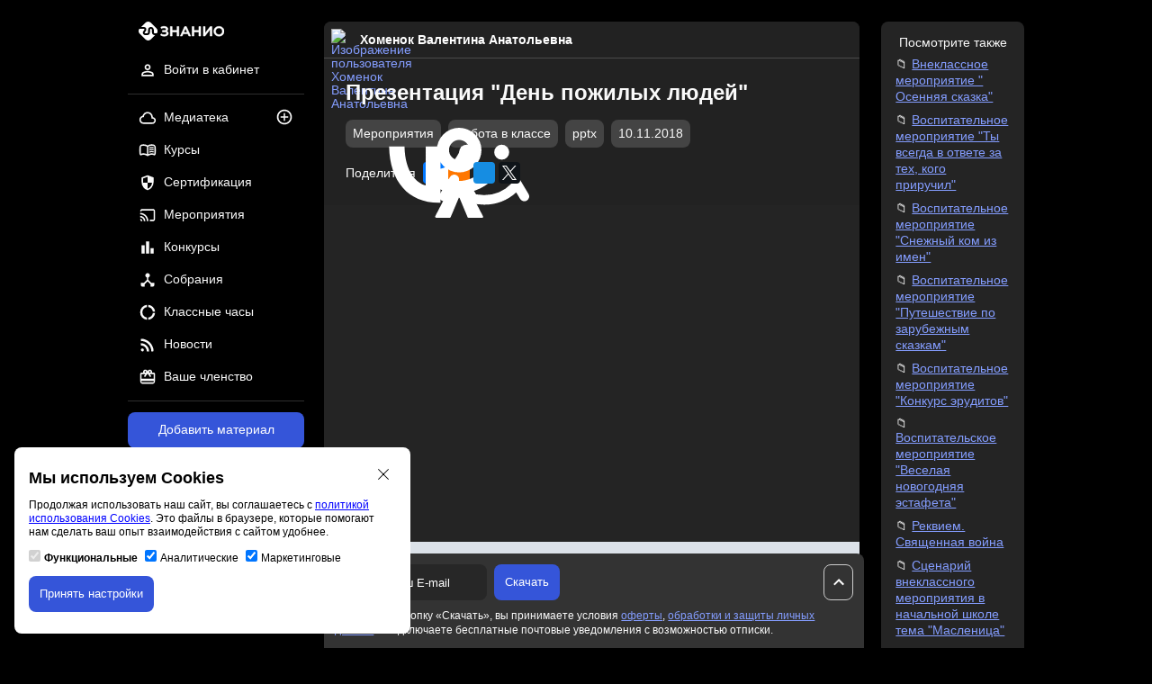

--- FILE ---
content_type: text/html; charset=UTF-8
request_url: https://znanio.ru/media/prezentatsiya_den_pozhilyh_lyudej-288965
body_size: 10529
content:
<!DOCTYPE html>
<html lang="ru">
<head>
    <title>Презентация &quot;День пожилых людей&quot;. Область знаний: воспитательная работа, классное руководство, доп. образование детей. Тип материала: мероприятия, работа в классе. Формат pptx. Опубликовано 10.11.2018 в 20:23:20. Автор Хоменок Валентина Анатольевна</title>
    <meta charset="utf-8">
    <meta name="viewport" content="width=device-width, initial-scale=1"/>
    <meta property="og:title" content="Презентация &quot;День пожилых людей&quot;. Область знаний: воспитательная работа, классное руководство, доп. образование детей. Тип материала: мероприятия, работа в классе. Формат pptx. Опубликовано 10.11.2018 в 20:23:20. Автор Хоменок Валентина Анатольевна">
    <meta property="og:description" content="Скачать материал в формате pptx: Презентация &quot;День пожилых людей&quot;. Тип материала: мероприятия, работа в классе. Область знаний: воспитательная работа, классное руководство, доп. образование детей. Опубликовано 10.11.2018 в 20:23:20. Автор Хоменок Валентина Анатольевна">
    <meta property="og:url" content="https://znanio.ru/media/prezentatsiya_den_pozhilyh_lyudej-288965">
    <meta property="og:locale" content="ru_RU">
    <meta property="og:site_name" content="Знанио">
    <meta property="og:image" content="https://fs.znanio.ru/d5030e/74/ac/b078ff6a7496afadafcda8ebbdb822e4c5.jpg">
        <meta name="keywords" content="презентация, день, пожилых, людей, воспитательная, работа, классное, руководство, доп, образование, детей, мероприятия, классе, pptx">
        <meta name="description" content="Скачать материал в формате pptx: Презентация &quot;День пожилых людей&quot;. Тип материала: мероприятия, работа в классе. Область знаний: воспитательная работа, классное руководство, доп. образование детей. Опубликовано 10.11.2018 в 20:23:20. Автор Хоменок Валентина Анатольевна">
    <meta name="author" content="Знанио">
    <link rel="icon" href="https://znanio.ru/build/assets/img/logo/favicon.png" sizes="16x16" type="image/png"/>
    <link rel="icon" href="https://znanio.ru/build/assets/img/logo/favicon-32.png" sizes="16x16 32x32" type="image/png"/>
    <link rel="icon" href="https://znanio.ru/build/assets/img/logo/favicon-120.png" sizes="120x120" type="image/png"/>
    <link rel="icon" href="https://znanio.ru/build/assets/img/logo/favicon-any.png" sizes="any" type="image/png"/>
    <link href="https://znanio.ru/build/assets/css/app.min.css?v=0.6.1" rel="stylesheet"/>
    <link href="https://znanio.ru/build/assets/css/external-package.min.css?v=0.6.1" rel="stylesheet"/>
    <script src="https://sentry.astonio.com/js-sdk-loader/7d7c1ba3fa6d6ab2e35a4ae96cea8651.min.js" crossorigin="anonymous"></script>
</head>
<body>
<div class="header-mobile__container">
    <a href="/" title="Образовательный порта «Знанио»">
        <img class="header-mobile__logo" src="https://znanio.ru/build/assets/img/logo/logo.svg" alt="Логотип «Знанио»"/>
    </a>

    <button class="header-mobile-menu__button mobile-menu-open__js">
        <img class="header-mobile-menu__icon" src="https://znanio.ru/build/assets/img/icon/menu.svg" alt="Иконка меню"/>
    </button>

    <div class="mobile-menu__container">
        <a href="/" title="Образовательный порта «Знанио»">
            <img class="mobile-menu__logo" src="https://znanio.ru/build/assets/img/logo/logo.svg" alt="Логотип «Знанио»"/>
        </a>
        <button class="mobile-menu-close__button mobile-menu-close__js">
            <img class="mobile-menu__logo" src="https://znanio.ru/build/assets/img/icon/close.svg" alt="Иконка закрыть меню"/>
        </button>
        <ul class="mobile-menu__list">
                            <li class="main-navigation__item">
                    <a class="main-navigation__link" href="/" title="Войти в личный кабинет">
                        <img class="main-navigation__icon" src="https://znanio.ru/build/assets/img/icon/profile.svg" alt="Иконка профиля"/>
                        <span class="main-navigation__text">Войти в кабинет</span>
                    </a>
                </li>
                        <li class="main-navigation__item">
                <a class="main-navigation__link" href="https://znanio.ru/media/list" title="Медиатека">
                    <img class="main-navigation__icon" src="https://znanio.ru/build/assets/img/icon/media.svg" alt="Иконка медиатека"/>
                    <span class="main-navigation__text">Медиатека</span>
                </a>
                <a class="main-navigation__additional-link" href="/media/add" title="Добавить материал">
                    <img class="main-navigation__additional-icon" src="https://znanio.ru/build/assets/img/icon/media-add.svg" alt="Иконка добавления материала"/>
                </a>
            </li>
            <li class="main-navigation__item">
                <a class="main-navigation__link" href="/kurs/list" title="Курсы">
                    <img class="main-navigation__icon" src="https://znanio.ru/build/assets/img/icon/course.svg" alt="Иконка курсы"/>
                    <span class="main-navigation__text">Курсы</span>
                </a>
                            </li>
            <li class="main-navigation__item">
                <a class="main-navigation__link" href="/sert/list" title="Сертификация">
                    <img class="main-navigation__icon" src="https://znanio.ru/build/assets/img/icon/certification.svg" alt="Иконка сертификация"/>
                    <span class="main-navigation__text">Сертификация</span>
                </a>
                            </li>
            <li class="main-navigation__item">
                <a class="main-navigation__link" href="/medianar/list" title="Мероприятия">
                    <img class="main-navigation__icon" src="https://znanio.ru/build/assets/img/icon/medianar.svg" alt="Иконка мероприятия"/>
                    <span class="main-navigation__text">Мероприятия</span>
                </a>
                            </li>
            <li class="main-navigation__item">
                <a class="main-navigation__link" href="/konkurs/list" title="Конкурсы">
                    <img class="main-navigation__icon" src="https://znanio.ru/build/assets/img/icon/contest.svg" alt="Иконка конкурсы"/>
                    <span class="main-navigation__text">Конкурсы</span>
                </a>
                            </li>
            <li class="main-navigation__item">
                <a class="main-navigation__link" href="/sobranie/list" title="Собрания">
                    <img class="main-navigation__icon" src="https://znanio.ru/build/assets/img/icon/sobranie.svg" alt="Иконка собрания"/>
                    <span class="main-navigation__text">Собрания</span>
                </a>
                            </li>
            <li class="main-navigation__item">
                <a class="main-navigation__link" href="/chas/list" title="Классные часы">
                    <img class="main-navigation__icon" src="https://znanio.ru/build/assets/img/icon/class-hour.svg" alt="Иконка классные часы"/>
                    <span class="main-navigation__text">Классные часы</span>
                </a>
                            </li>
            <li class="main-navigation__item">
                <a class="main-navigation__link" href="/news/list" title="Новости">
                    <img class="main-navigation__icon" src="https://znanio.ru/build/assets/img/icon/news.svg" alt="Иконка новости"/>
                    <span class="main-navigation__text">Новости</span>
                </a>
            </li>
            <li class="main-navigation__item">
                <a class="main-navigation__link" href="/finance/subscriptions" title="Ваше членство">
                    <img class="main-navigation__icon" src="https://znanio.ru/build/assets/img/icon/subscription.svg" alt="Иконка членства"/>
                    <span class="main-navigation__text">Ваше членство</span>
                </a>
            </li>
        </ul>
    </div>
</div>

<div class="page__wrapper">
    <div class="left-bar__container">
        <div class="navigation__sticky">
            <a href="/" title="Образовательный порта «Знанио»">
                <img class="header__logo" src="https://znanio.ru/build/assets/img/logo/logo.svg" alt="Логотип «Знанио»"/>
            </a>
            <nav class="user-navigation__container">
                <ul class="user-navigation__list">
                                            <li class="user-navigation__item">
                            <a class="user-navigation__link" href="/" title="Войти в личный кабинет">
                                <img class="user-navigation__icon" src="https://znanio.ru/build/assets/img/icon/profile.svg" alt="Иконка профиля"/>
                                <span class="user-navigation__text">Войти в кабинет</span>
                            </a>
                        </li>
                                    </ul>
            </nav>
            <div class="delimiter"></div>
            <nav class="main-navigation__container">
                <ul class="main-navigation__list">
                    <li class="main-navigation__item">
                        <a class="main-navigation__link" href="https://znanio.ru/media/list" title="Медиатека">
                            <img class="main-navigation__icon" src="https://znanio.ru/build/assets/img/icon/media.svg" alt="Иконка медиатека"/>
                            <span class="main-navigation__text">Медиатека</span>
                        </a>
                        <a class="main-navigation__additional-link" href="/media/add" title="Публикация на сайте">
                            <img class="main-navigation__additional-icon" src="https://znanio.ru/build/assets/img/icon/media-add.svg" alt="Иконка публикации на сайте"/>
                        </a>
                    </li>
                    <li class="main-navigation__item">
                        <a class="main-navigation__link" href="/kurs/list" title="Курсы">
                            <img class="main-navigation__icon" src="https://znanio.ru/build/assets/img/icon/course.svg" alt="Иконка курсы"/>
                            <span class="main-navigation__text">Курсы</span>
                        </a>
                                            </li>
                    <li class="main-navigation__item">
                        <a class="main-navigation__link" href="/sert/list" title="Сертификация">
                            <img class="main-navigation__icon" src="https://znanio.ru/build/assets/img/icon/certification.svg" alt="Иконка сертификация"/>
                            <span class="main-navigation__text">Сертификация</span>
                        </a>
                                            </li>
                    <li class="main-navigation__item">
                        <a class="main-navigation__link" href="/medianar/list" title="Мероприятия">
                            <img class="main-navigation__icon" src="https://znanio.ru/build/assets/img/icon/medianar.svg" alt="Иконка мероприятия"/>
                            <span class="main-navigation__text">Мероприятия</span>
                        </a>
                                            </li>
                    <li class="main-navigation__item">
                        <a class="main-navigation__link" href="/konkurs/list" title="Конкурсы">
                            <img class="main-navigation__icon" src="https://znanio.ru/build/assets/img/icon/contest.svg" alt="Иконка конкурсы"/>
                            <span class="main-navigation__text">Конкурсы</span>
                        </a>
                                            </li>
                    <li class="main-navigation__item">
                        <a class="main-navigation__link" href="/sobranie/list" title="Собрания">
                            <img class="main-navigation__icon" src="https://znanio.ru/build/assets/img/icon/sobranie.svg" alt="Иконка собрания"/>
                            <span class="main-navigation__text">Собрания</span>
                        </a>
                                            </li>
                    <li class="main-navigation__item">
                        <a class="main-navigation__link" href="/chas/list" title="Классные часы">
                            <img class="main-navigation__icon" src="https://znanio.ru/build/assets/img/icon/class-hour.svg" alt="Иконка классные часы"/>
                            <span class="main-navigation__text">Классные часы</span>
                        </a>
                                            </li>
                    <li class="main-navigation__item">
                        <a class="main-navigation__link" href="/news/list" title="Новости">
                            <img class="main-navigation__icon" src="https://znanio.ru/build/assets/img/icon/news.svg" alt="Иконка новости"/>
                            <span class="main-navigation__text">Новости</span>
                        </a>
                    </li>
                    <li class="main-navigation__item">
                        <a class="main-navigation__link" href="/finance/subscriptions" title="Ваше членство">
                            <img class="main-navigation__icon" src="https://znanio.ru/build/assets/img/icon/subscription.svg" alt="Иконка членства"/>
                            <span class="main-navigation__text">Ваше членство</span>
                        </a>
                    </li>
                </ul>
            </nav>
            <div class="delimiter"></div>
            <a class="button button--primary button--full-width" href="/media/add" title="Добавить материал на сайт">Добавить материал</a>
            <p class="material-contest-info__text">и получить 10 документов<br>и свидетельство автора</p>
        </div>
    </div>
    <div class="content__container">
            <div class="media-material-detail__container">
        <div class="media-material-detail__header">
            <div class="media-material-detail-user__info">
                <a class="media-material-detail-user__link" href="/person/z41412818"
                   title="Открыть профиль пользователя Хоменок Валентина Анатольевна">
                    <img class="media-material-detail-user__avatar"
                         src="https://fs.znanio.ru/users/avatars/34227_1490992735.JPG"
                         alt="Изображение пользователя Хоменок Валентина Анатольевна"/>
                    <span class="media-material-detail-user__fullname">Хоменок Валентина Анатольевна</span>
                </a>
            </div>
            <div class="media-material-detail__info">
                <h1 class="media-material-detail__title">Презентация &quot;День пожилых людей&quot;</h1>
                <div class="media-material-detail__additional">
                    <ul class="media-material-detail-parameter__list">
                                                                                    <li class="media-material-detail-parameter__item">
                                    <span class="media-material__type badge">Мероприятия</span>
                                </li>
                                                            <li class="media-material-detail-parameter__item">
                                    <span class="media-material__type badge">Работа в классе</span>
                                </li>
                                                                                                        <li class="media-material-detail-parameter__item">
                                <span
                                    class="media-material__extension badge">pptx</span>
                            </li>
                                                <li class="media-material-detail-parameter__item">
                            <span
                                class="media-material__date badge">10.11.2018</span>
                        </li>
                    </ul>
                </div>
                <div class="media-material-detail__social">
                    <p class="media-material-detail-share__text">Поделиться</p>
                    <ul class="social-share__list">
    <li class="social-share__item social-share__item--vk">
        <a class="social-share__link"
           href="https://vk.ru/share.php?url=https://znanio.ru/media/prezentatsiya_den_pozhilyh_lyudej-288965&title=Презентация &quot;День пожилых людей&quot;&utm_source=vk-media-material-share"
           target="_blank">
            <img class="social-share__icon"
                 src="https://znanio.ru/build/assets/img/icon/social/vk.svg"
                 alt="Иконка поделиться Вконтакте" />
        </a>
    </li>
    <li class="social-share__item social-share__item--ok">
        <a class="social-share__link"
           href="https://connect.ok.ru/offer?url=https://znanio.ru/media/prezentatsiya_den_pozhilyh_lyudej-288965&title=Презентация &quot;День пожилых людей&quot;&utm_source=ok-media-material-share"
           target="_blank">
            <img class="social-share__icon"
                 src="https://znanio.ru/build/assets/img/icon/social/ok.svg"
                 alt="Иконка поделиться Одноклассники" />
        </a>
    </li>
    <li class="social-share__item social-share__item--mir">
        <a class="social-share__link"
           href="https://connect.mail.ru/share?url=https://znanio.ru/media/prezentatsiya_den_pozhilyh_lyudej-288965}&title=Презентация &quot;День пожилых людей&quot;&utm_source=mir-media-material-share"
           target="_blank">
            <img class="social-share__icon"
                 src="https://znanio.ru/build/assets/img/icon/social/mir.svg"
                 alt="Иконка поделиться Мой мир" />
        </a>
    </li>
    <li class="social-share__item social-share__item--x">
        <a class="social-share__link"
           href="https://twitter.com/intent/tweet?text=Презентация &quot;День пожилых людей&quot;&url=https://znanio.ru/media/prezentatsiya_den_pozhilyh_lyudej-288965&utm_source=twitter-media-material-share"
           target="_blank">
            <img class="social-share__icon"
                 src="https://znanio.ru/build/assets/img/icon/social/x.svg"
                 alt="Иконка поделиться X (Twitter)" />
        </a>
    </li>
</ul>

                </div>
            </div>
        </div>
                                    <div class="material-detail-before-banner--yandex__container">
                    <div id="yandex_rtb_R-A-1580174-5"></div>
                </div>
                            <div class="media-material-add-banner__container">
            <a class="media-material-add-banner__link" href="/media/add" title="Публикация на сайте для учителей">
                <img class="media-material-add-banner__image"
                     src="https://fs.znanio.ru/site/kurs/svid-pub.webp"
                     alt="Публикация на сайте для учителей"/>
            </a>
            <div class="media-material-add-banner__text">
                <p class="media-material-add-banner__title">Публикация педагогических разработок</p>
                <p class="media-material-add-banner__subtitle">
                    Бесплатное участие. Свидетельство автора сразу.<br>Мгновенные 10 документов в портфолио.
                </p>
            </div>
            <div class="media-material-add-banner__button">
                <a class="button button--primary" href="/media/add" title="Добавить материал на сайт">Добавить
                    материал</a>
            </div>
        </div>

                    <div class="media-material-detail__intro">
                Презентация на тему:&quot;  01 октября ДЕНЬ  Пожилых людей&quot;.
Классный час для обучающихся
Цель: Привить обучающимся любовь и уважение к пожилым людям, чуткое отношение к бабушкам и дедушкам
Формирование  у обучающихся чувства заботы о пожилых людях
01  октября день  добра и уважения к пожилым людям
Международный день  пожилых людей1 октября Международный ДЕНЬ  Пожилых людей
            </div>
        
        
        
                    <div class="media-material-detail-file__container">
                <div class="media-material-detail-file__info">
                    <img class="media-material-detail-file__icon" src="https://znanio.ru/build/assets/img/icon/download.svg"
                         alt="Иконка файла материала"/>
                    <span class="media-material-detail-file__text">0002161f-ba4d180a.pptx</span>
                </div>
                            </div>
        
                            <div class="media-material-detail-body__container">
                                    <div class="media-material-detail-body-presentation__container">
                        <div class="media-material-detail-body-presentation-image__container">
                            <a href="https://fs.znanio.ru/d5af0e/9a/fd/fb72d52ffc4ddb095b4ac94013381bd9f5.jpg"
                               title="Ссылка на снимок материала: ДЕНЬ Пожилых людей Презентацию выполнила :"
                               target="_blank">
                                <img class="media-material-detail-body-presentation-image__snapshot"
                                     src="https://fs.znanio.ru/d5af0e/9a/fd/fb72d52ffc4ddb095b4ac94013381bd9f5.jpg"
                                     alt="ДЕНЬ Пожилых людей Презентацию выполнила :"
                                      />
                            </a>
                        </div>
                        <div class="media-material-detail-body-presentation-text__container">
                            <strong><p style="text-align: center">1 октябряДЕНЬПожилых людей</p></strong><p>     Презентацию   выполнила : <br>Мастер п.о.  ОГАПОУ  ШАРТ<br>Хоменок Валентина Анатольевна</p><p style="text-align: center">Областное  государственное автономное<br>профессиональное образовательное учреждение<br>«Шебекинский агротехнический ремесленный техникум»</p>
                        </div>
                    </div>
                                    <div class="media-material-detail-body-presentation__container">
                        <div class="media-material-detail-body-presentation-image__container">
                            <a href="https://fs.znanio.ru/d5af0e/09/c7/f28b020e21b3800eb63f6519d87d57980e.jpg"
                               title="Ссылка на снимок материала: Бабушка… Бабушка, как солнышко, всех согреет взглядом,"
                               target="_blank">
                                <img class="media-material-detail-body-presentation-image__snapshot"
                                     src="https://fs.znanio.ru/d5af0e/09/c7/f28b020e21b3800eb63f6519d87d57980e.jpg"
                                     alt="Бабушка… Бабушка, как солнышко, всех согреет взглядом,"
                                     loading="lazy" />
                            </a>
                        </div>
                        <div class="media-material-detail-body-presentation-text__container">
                            <strong><p style="text-align: center">Бабушка…</p></strong><p>      <strong>Бабушка, как солнышко, всех согреет взглядом,Как внучатам хорошо с бабушкою рядом!Всем подарит бабушка и тепло, и ласку,Нежно приголубит нас и расскажет сказку.</strong></p>
                        </div>
                    </div>
                                    <div class="media-material-detail-body-presentation__container">
                        <div class="media-material-detail-body-presentation-image__container">
                            <a href="https://fs.znanio.ru/d5af0e/3b/57/c511e4847de81e1bd7f8da144d26e878ef.jpg"
                               title="Ссылка на снимок материала: "
                               target="_blank">
                                <img class="media-material-detail-body-presentation-image__snapshot"
                                     src="https://fs.znanio.ru/d5af0e/3b/57/c511e4847de81e1bd7f8da144d26e878ef.jpg"
                                     alt=""
                                     loading="lazy" />
                            </a>
                        </div>
                        <div class="media-material-detail-body-presentation-text__container">
                            
                        </div>
                    </div>
                                    <div class="media-material-detail-body-presentation__container">
                        <div class="media-material-detail-body-presentation-image__container">
                            <a href="https://fs.znanio.ru/d5af0e/76/ec/82b8e7df34e2c209f5776c132267c2d4aa.jpg"
                               title="Ссылка на снимок материала: Первая гостья Баба-Яга"
                               target="_blank">
                                <img class="media-material-detail-body-presentation-image__snapshot"
                                     src="https://fs.znanio.ru/d5af0e/76/ec/82b8e7df34e2c209f5776c132267c2d4aa.jpg"
                                     alt="Первая гостья Баба-Яга"
                                     loading="lazy" />
                            </a>
                        </div>
                        <div class="media-material-detail-body-presentation-text__container">
                            <strong><p style="text-align: center">Первая гостья</p></strong><strong><p>Баба-Яга</p></strong>
                        </div>
                    </div>
                                    <div class="media-material-detail-body-presentation__container">
                        <div class="media-material-detail-body-presentation-image__container">
                            <a href="https://fs.znanio.ru/d5af0e/cb/3c/083cffa07cb5f946d5bd39c2018fe15e28.jpg"
                               title="Ссылка на снимок материала: Конёк-попрыгунчик. Конёк-Горбунок"
                               target="_blank">
                                <img class="media-material-detail-body-presentation-image__snapshot"
                                     src="https://fs.znanio.ru/d5af0e/cb/3c/083cffa07cb5f946d5bd39c2018fe15e28.jpg"
                                     alt="Конёк-попрыгунчик. Конёк-Горбунок"
                                     loading="lazy" />
                            </a>
                        </div>
                        <div class="media-material-detail-body-presentation-text__container">
                            <strong><p style="text-align: center">Конёк-попрыгунчик. </p></strong><strong><p style="text-align: center">Конёк-Горбунок</p></strong>
                        </div>
                    </div>
                                    <div class="media-material-detail-body-presentation__container">
                        <div class="media-material-detail-body-presentation-image__container">
                            <a href="https://fs.znanio.ru/d5af0e/0c/d0/cec3c50fdc12794315897fe5298ab83ddf.jpg"
                               title="Ссылка на снимок материала: Маша и Козлёнок Маша и медведь"
                               target="_blank">
                                <img class="media-material-detail-body-presentation-image__snapshot"
                                     src="https://fs.znanio.ru/d5af0e/0c/d0/cec3c50fdc12794315897fe5298ab83ddf.jpg"
                                     alt="Маша и Козлёнок Маша и медведь"
                                     loading="lazy" />
                            </a>
                        </div>
                        <div class="media-material-detail-body-presentation-text__container">
                            <strong><p style="text-align: center">Маша и Козлёнок</p></strong><strong><p style="text-align: center">Маша и медведь</p></strong>
                        </div>
                    </div>
                                    <div class="media-material-detail-body-presentation__container">
                        <div class="media-material-detail-body-presentation-image__container">
                            <a href="https://fs.znanio.ru/d5af0e/18/12/e184da146f55824d1560c95422f7da11e6.jpg"
                               title="Ссылка на снимок материала: Малыш и Стрекоза Малыш и Карлсон"
                               target="_blank">
                                <img class="media-material-detail-body-presentation-image__snapshot"
                                     src="https://fs.znanio.ru/d5af0e/18/12/e184da146f55824d1560c95422f7da11e6.jpg"
                                     alt="Малыш и Стрекоза Малыш и Карлсон"
                                     loading="lazy" />
                            </a>
                        </div>
                        <div class="media-material-detail-body-presentation-text__container">
                            <strong><p style="text-align: center">Малыш и Стрекоза</p></strong><strong><p style="text-align: center">Малыш и Карлсон</p></strong>
                        </div>
                    </div>
                                    <div class="media-material-detail-body-presentation__container">
                        <div class="media-material-detail-body-presentation-image__container">
                            <a href="https://fs.znanio.ru/d5af0e/30/6f/c47fcad3a3b9f74d4995ad1a6741200af6.jpg"
                               title="Ссылка на снимок материала: Принцесса на перине Принцесса на горошине"
                               target="_blank">
                                <img class="media-material-detail-body-presentation-image__snapshot"
                                     src="https://fs.znanio.ru/d5af0e/30/6f/c47fcad3a3b9f74d4995ad1a6741200af6.jpg"
                                     alt="Принцесса на перине Принцесса на горошине"
                                     loading="lazy" />
                            </a>
                        </div>
                        <div class="media-material-detail-body-presentation-text__container">
                            <strong><p style="text-align: center">Принцесса на перине</p></strong><strong><p style="text-align: center">Принцесса на горошине</p></strong>
                        </div>
                    </div>
                                    <div class="media-material-detail-body-presentation__container">
                        <div class="media-material-detail-body-presentation-image__container">
                            <a href="https://fs.znanio.ru/d5af0e/20/8f/785d05a2c82d7552a8349edf3afe051b87.jpg"
                               title="Ссылка на снимок материала: Гуси-вороны Гуси-лебеди"
                               target="_blank">
                                <img class="media-material-detail-body-presentation-image__snapshot"
                                     src="https://fs.znanio.ru/d5af0e/20/8f/785d05a2c82d7552a8349edf3afe051b87.jpg"
                                     alt="Гуси-вороны Гуси-лебеди"
                                     loading="lazy" />
                            </a>
                        </div>
                        <div class="media-material-detail-body-presentation-text__container">
                            <strong><p style="text-align: center">Гуси-вороны</p></strong><strong><p style="text-align: center">Гуси-лебеди</p></strong>
                        </div>
                    </div>
                                    <div class="media-material-detail-body-presentation__container">
                        <div class="media-material-detail-body-presentation-image__container">
                            <a href="https://fs.znanio.ru/d5af0e/cf/61/ffda60f970e935438952b437a193ccaf6d.jpg"
                               title="Ссылка на снимок материала: Черномазка Золушка"
                               target="_blank">
                                <img class="media-material-detail-body-presentation-image__snapshot"
                                     src="https://fs.znanio.ru/d5af0e/cf/61/ffda60f970e935438952b437a193ccaf6d.jpg"
                                     alt="Черномазка Золушка"
                                     loading="lazy" />
                            </a>
                        </div>
                        <div class="media-material-detail-body-presentation-text__container">
                            <strong><p style="text-align: center">Черномазка</p></strong><strong><p style="text-align: center">Золушка</p></strong>
                        </div>
                    </div>
                                    <div class="media-material-detail-body-presentation__container">
                        <div class="media-material-detail-body-presentation-image__container">
                            <a href="https://fs.znanio.ru/d5af0e/d3/35/149f2f3f3cd0ba58dc0f6dae8b112b0cbd.jpg"
                               title="Ссылка на снимок материала: Вторая гостья"
                               target="_blank">
                                <img class="media-material-detail-body-presentation-image__snapshot"
                                     src="https://fs.znanio.ru/d5af0e/d3/35/149f2f3f3cd0ba58dc0f6dae8b112b0cbd.jpg"
                                     alt="Вторая гостья"
                                     loading="lazy" />
                            </a>
                        </div>
                        <div class="media-material-detail-body-presentation-text__container">
                            <strong><p style="text-align: center">Вторая гостья</p></strong>
                        </div>
                    </div>
                                    <div class="media-material-detail-body-presentation__container">
                        <div class="media-material-detail-body-presentation-image__container">
                            <a href="https://fs.znanio.ru/d5af0e/9f/48/116118127e4c8180ab42bf23d974a8893d.jpg"
                               title="Ссылка на снимок материала: Задание: Перечислите сказки и рассказы, где герои овощи и фрукты"
                               target="_blank">
                                <img class="media-material-detail-body-presentation-image__snapshot"
                                     src="https://fs.znanio.ru/d5af0e/9f/48/116118127e4c8180ab42bf23d974a8893d.jpg"
                                     alt="Задание: Перечислите сказки и рассказы, где герои овощи и фрукты"
                                     loading="lazy" />
                            </a>
                        </div>
                        <div class="media-material-detail-body-presentation-text__container">
                            <p style="text-align: center"><strong>Задание: </strong>Перечислите сказки и рассказы, где герои овощи и фрукты.</p>
                        </div>
                    </div>
                                    <div class="media-material-detail-body-presentation__container">
                        <div class="media-material-detail-body-presentation-image__container">
                            <a href="https://fs.znanio.ru/d5af0e/ad/a8/1665114a4207367026d5e499b04e843689.jpg"
                               title="Ссылка на снимок материала: Третья гостья"
                               target="_blank">
                                <img class="media-material-detail-body-presentation-image__snapshot"
                                     src="https://fs.znanio.ru/d5af0e/ad/a8/1665114a4207367026d5e499b04e843689.jpg"
                                     alt="Третья гостья"
                                     loading="lazy" />
                            </a>
                        </div>
                        <div class="media-material-detail-body-presentation-text__container">
                            <strong><p style="text-align: center">Третья гостья</p></strong>
                        </div>
                    </div>
                                    <div class="media-material-detail-body-presentation__container">
                        <div class="media-material-detail-body-presentation-image__container">
                            <a href="https://fs.znanio.ru/d5af0e/73/77/69b9e5432c2777eed14f8316d88388ac91.jpg"
                               title="Ссылка на снимок материала: Задание : «Доскажите пословицы»"
                               target="_blank">
                                <img class="media-material-detail-body-presentation-image__snapshot"
                                     src="https://fs.znanio.ru/d5af0e/73/77/69b9e5432c2777eed14f8316d88388ac91.jpg"
                                     alt="Задание : «Доскажите пословицы»"
                                     loading="lazy" />
                            </a>
                        </div>
                        <div class="media-material-detail-body-presentation-text__container">
                            <p style="text-align: center"><strong>Задание</strong>: «Доскажите пословицы»</p><strong><p>Не жизнь – а <i>сказка</i>!<br>Сказка – <i>ложь</i>, да в ней <i>намёк</i>, добрым молодцам <i>урок</i>.<br>Ни в сказке сказать, ни пером описать.<br>Сказка — ложь, а песня – <i>правда</i>.<br></p></strong><p style="text-align: center">…</p><p style="text-align: center">…</p><p style="text-align: center">…</p><p style="text-align: center">…</p><p style="text-align: center">…</p><p style="text-align: center">…</p><p style="text-align: center">…</p><p style="text-align: center">…</p>
                        </div>
                    </div>
                                    <div class="media-material-detail-body-presentation__container">
                        <div class="media-material-detail-body-presentation-image__container">
                            <a href="https://fs.znanio.ru/d5af0e/2b/e4/4851655695907271dc9565d7784cecc29d.jpg"
                               title="Ссылка на снимок материала: Четвертая гостья Красная шапочка"
                               target="_blank">
                                <img class="media-material-detail-body-presentation-image__snapshot"
                                     src="https://fs.znanio.ru/d5af0e/2b/e4/4851655695907271dc9565d7784cecc29d.jpg"
                                     alt="Четвертая гостья Красная шапочка"
                                     loading="lazy" />
                            </a>
                        </div>
                        <div class="media-material-detail-body-presentation-text__container">
                            <strong><p style="text-align: center">Четвертая гостья </p></strong><strong><i><p>Красная шапочка</p></i></strong>
                        </div>
                    </div>
                                    <div class="media-material-detail-body-presentation__container">
                        <div class="media-material-detail-body-presentation-image__container">
                            <a href="https://fs.znanio.ru/d5af0e/1d/b2/c0e58c1c74eee256be231a720e0050aba5.jpg"
                               title="Ссылка на снимок материала: Сколько лет должна была спать принцесса, уколов палец веретеном, в этой сказке? 100 лет"
                               target="_blank">
                                <img class="media-material-detail-body-presentation-image__snapshot"
                                     src="https://fs.znanio.ru/d5af0e/1d/b2/c0e58c1c74eee256be231a720e0050aba5.jpg"
                                     alt="Сколько лет должна была спать принцесса, уколов палец веретеном, в этой сказке? 100 лет"
                                     loading="lazy" />
                            </a>
                        </div>
                        <div class="media-material-detail-body-presentation-text__container">
                            <strong><p style="text-align: center">Сколько лет должна была спать принцесса, уколов палец веретеном, в этой сказке? </p></strong><strong><p style="text-align: center">100 лет</p></strong>
                        </div>
                    </div>
                                    <div class="media-material-detail-body-presentation__container">
                        <div class="media-material-detail-body-presentation-image__container">
                            <a href="https://fs.znanio.ru/d5af0e/de/3f/678ceb7ec08f24f03834e2571eb3f7451f.jpg"
                               title="Ссылка на снимок материала: В кого превратились лошади, когда часы пробили 12 часов в сказке «Золушка»?"
                               target="_blank">
                                <img class="media-material-detail-body-presentation-image__snapshot"
                                     src="https://fs.znanio.ru/d5af0e/de/3f/678ceb7ec08f24f03834e2571eb3f7451f.jpg"
                                     alt="В кого превратились лошади, когда часы пробили 12 часов в сказке «Золушка»?"
                                     loading="lazy" />
                            </a>
                        </div>
                        <div class="media-material-detail-body-presentation-text__container">
                            <strong><p style="text-align: center">В кого превратились лошади, когда часы пробили 12 часов в сказке «Золушка»?</p></strong><strong><p style="text-align: center">В мышей</p></strong>
                        </div>
                    </div>
                                    <div class="media-material-detail-body-presentation__container">
                        <div class="media-material-detail-body-presentation-image__container">
                            <a href="https://fs.znanio.ru/d5af0e/b3/ba/8c69232d5eba6b5635d961dae67d600e97.jpg"
                               title="Ссылка на снимок материала: Как собирался поступить со своим наследством младший сын мельника в сказке «Кот в сапогах»? съесть кота"
                               target="_blank">
                                <img class="media-material-detail-body-presentation-image__snapshot"
                                     src="https://fs.znanio.ru/d5af0e/b3/ba/8c69232d5eba6b5635d961dae67d600e97.jpg"
                                     alt="Как собирался поступить со своим наследством младший сын мельника в сказке «Кот в сапогах»? съесть кота"
                                     loading="lazy" />
                            </a>
                        </div>
                        <div class="media-material-detail-body-presentation-text__container">
                            <strong><p style="text-align: center">Как собирался поступить со своим наследством младший сын мельника в сказке «Кот в сапогах»?</p></strong><strong><p style="text-align: center">съесть кота</p></strong>
                        </div>
                    </div>
                                    <div class="media-material-detail-body-presentation__container">
                        <div class="media-material-detail-body-presentation-image__container">
                            <a href="https://fs.znanio.ru/d5af0e/e3/c8/87907ddbd35df86a90c02493c1b311f79c.jpg"
                               title="Ссылка на снимок материала: Каким даром должен был наградить"
                               target="_blank">
                                <img class="media-material-detail-body-presentation-image__snapshot"
                                     src="https://fs.znanio.ru/d5af0e/e3/c8/87907ddbd35df86a90c02493c1b311f79c.jpg"
                                     alt="Каким даром должен был наградить"
                                     loading="lazy" />
                            </a>
                        </div>
                        <div class="media-material-detail-body-presentation-text__container">
                            <strong><p style="text-align: center">Каким даром должен был наградить Рике с хохолком свою  будущую жену?</p></strong><strong><p style="text-align: center">умом</p></strong>
                        </div>
                    </div>
                                    <div class="media-material-detail-body-presentation__container">
                        <div class="media-material-detail-body-presentation-image__container">
                            <a href="https://fs.znanio.ru/d5af0e/46/a2/0bf75e9b8cb445e09abd11864d909fdb22.jpg"
                               title="Ссылка на снимок материала: Что бросал Мальчик-с-пальчик на землю, чтобы вернуться домой во второй раз? крошки хлеба"
                               target="_blank">
                                <img class="media-material-detail-body-presentation-image__snapshot"
                                     src="https://fs.znanio.ru/d5af0e/46/a2/0bf75e9b8cb445e09abd11864d909fdb22.jpg"
                                     alt="Что бросал Мальчик-с-пальчик на землю, чтобы вернуться домой во второй раз? крошки хлеба"
                                     loading="lazy" />
                            </a>
                        </div>
                        <div class="media-material-detail-body-presentation-text__container">
                            <strong><p style="text-align: center">Что бросал Мальчик-с-пальчик на землю, чтобы вернуться домой во второй раз?</p></strong><strong><p style="text-align: center">крошки хлеба</p></strong>
                        </div>
                    </div>
                                    <div class="media-material-detail-body-presentation__container">
                        <div class="media-material-detail-body-presentation-image__container">
                            <a href="https://fs.znanio.ru/d5af0e/5e/e3/7c33d3f927ab2103af6791ddba224fb504.jpg"
                               title="Ссылка на снимок материала: За какой порок наказана жена Синей"
                               target="_blank">
                                <img class="media-material-detail-body-presentation-image__snapshot"
                                     src="https://fs.znanio.ru/d5af0e/5e/e3/7c33d3f927ab2103af6791ddba224fb504.jpg"
                                     alt="За какой порок наказана жена Синей"
                                     loading="lazy" />
                            </a>
                        </div>
                        <div class="media-material-detail-body-presentation-text__container">
                            <strong><p style="text-align: center">За какой порок наказана жена Синей Бороды?</p></strong><strong><p style="text-align: center">любопытство</p></strong>
                        </div>
                    </div>
                                    <div class="media-material-detail-body-presentation__container">
                        <div class="media-material-detail-body-presentation-image__container">
                            <a href="https://fs.znanio.ru/d5af0e/b4/d3/2d34145871776544dbd4c7265deee8347e.jpg"
                               title="Ссылка на снимок материала: Что несла Красная Шапочка своей бабушке? пирожки и горшочек масла"
                               target="_blank">
                                <img class="media-material-detail-body-presentation-image__snapshot"
                                     src="https://fs.znanio.ru/d5af0e/b4/d3/2d34145871776544dbd4c7265deee8347e.jpg"
                                     alt="Что несла Красная Шапочка своей бабушке? пирожки и горшочек масла"
                                     loading="lazy" />
                            </a>
                        </div>
                        <div class="media-material-detail-body-presentation-text__container">
                            <strong><p style="text-align: center">Что несла Красная Шапочка своей бабушке?</p></strong><p style="text-align: center">пирожки и горшочек масла</p>
                        </div>
                    </div>
                                    <div class="media-material-detail-body-presentation__container">
                        <div class="media-material-detail-body-presentation-image__container">
                            <a href="https://fs.znanio.ru/d5af0e/31/b9/c4ae73c680539e6db4556a264481886326.jpg"
                               title="Ссылка на снимок материала: Где жила бабушка Красной Шапочки? в соседней деревушке за лесом"
                               target="_blank">
                                <img class="media-material-detail-body-presentation-image__snapshot"
                                     src="https://fs.znanio.ru/d5af0e/31/b9/c4ae73c680539e6db4556a264481886326.jpg"
                                     alt="Где жила бабушка Красной Шапочки? в соседней деревушке за лесом"
                                     loading="lazy" />
                            </a>
                        </div>
                        <div class="media-material-detail-body-presentation-text__container">
                            <strong><p style="text-align: center">Где жила бабушка Красной Шапочки? </p></strong><p style="text-align: center">в соседней деревушке за лесом</p>
                        </div>
                    </div>
                                    <div class="media-material-detail-body-presentation__container">
                        <div class="media-material-detail-body-presentation-image__container">
                            <a href="https://fs.znanio.ru/d5af0e/f2/6e/36a06417be330228c7cea8ff71e54e040b.jpg"
                               title="Ссылка на снимок материала: Назовите друзей героев сказок и мультфильмов"
                               target="_blank">
                                <img class="media-material-detail-body-presentation-image__snapshot"
                                     src="https://fs.znanio.ru/d5af0e/f2/6e/36a06417be330228c7cea8ff71e54e040b.jpg"
                                     alt="Назовите друзей героев сказок и мультфильмов"
                                     loading="lazy" />
                            </a>
                        </div>
                        <div class="media-material-detail-body-presentation-text__container">
                            <strong><p style="text-align: center">Назовите  друзей героев сказок и мультфильмов.</p></strong>
                        </div>
                    </div>
                                    <div class="media-material-detail-body-presentation__container">
                        <div class="media-material-detail-body-presentation-image__container">
                            <a href="https://fs.znanio.ru/d5af0e/61/92/10f4493fc806cd4cc78573ec4d451defbd.jpg"
                               title="Ссылка на снимок материала: "
                               target="_blank">
                                <img class="media-material-detail-body-presentation-image__snapshot"
                                     src="https://fs.znanio.ru/d5af0e/61/92/10f4493fc806cd4cc78573ec4d451defbd.jpg"
                                     alt=""
                                     loading="lazy" />
                            </a>
                        </div>
                        <div class="media-material-detail-body-presentation-text__container">
                            
                        </div>
                    </div>
                                    <div class="media-material-detail-body-presentation__container">
                        <div class="media-material-detail-body-presentation-image__container">
                            <a href="https://fs.znanio.ru/d5af0e/8d/8d/470cc7999ae2c50057307c23f98628679a.jpg"
                               title="Ссылка на снимок материала: "
                               target="_blank">
                                <img class="media-material-detail-body-presentation-image__snapshot"
                                     src="https://fs.znanio.ru/d5af0e/8d/8d/470cc7999ae2c50057307c23f98628679a.jpg"
                                     alt=""
                                     loading="lazy" />
                            </a>
                        </div>
                        <div class="media-material-detail-body-presentation-text__container">
                            
                        </div>
                    </div>
                                    <div class="media-material-detail-body-presentation__container">
                        <div class="media-material-detail-body-presentation-image__container">
                            <a href="https://fs.znanio.ru/d5af0e/30/d0/eee482e6f98c00d8fd976ea35905785bea.jpg"
                               title="Ссылка на снимок материала: "
                               target="_blank">
                                <img class="media-material-detail-body-presentation-image__snapshot"
                                     src="https://fs.znanio.ru/d5af0e/30/d0/eee482e6f98c00d8fd976ea35905785bea.jpg"
                                     alt=""
                                     loading="lazy" />
                            </a>
                        </div>
                        <div class="media-material-detail-body-presentation-text__container">
                            
                        </div>
                    </div>
                                    <div class="media-material-detail-body-presentation__container">
                        <div class="media-material-detail-body-presentation-image__container">
                            <a href="https://fs.znanio.ru/d5af0e/8c/52/ceeff9528865218b8dfee85f0a7527044e.jpg"
                               title="Ссылка на снимок материала: Пятая гостья"
                               target="_blank">
                                <img class="media-material-detail-body-presentation-image__snapshot"
                                     src="https://fs.znanio.ru/d5af0e/8c/52/ceeff9528865218b8dfee85f0a7527044e.jpg"
                                     alt="Пятая гостья"
                                     loading="lazy" />
                            </a>
                        </div>
                        <div class="media-material-detail-body-presentation-text__container">
                            <strong><p style="text-align: center">Пятая гостья</p></strong>
                        </div>
                    </div>
                                    <div class="media-material-detail-body-presentation__container">
                        <div class="media-material-detail-body-presentation-image__container">
                            <a href="https://fs.znanio.ru/d5af0e/bc/79/2c1fb53b67e5d70b8556d36bad38392881.jpg"
                               title="Ссылка на снимок материала: "
                               target="_blank">
                                <img class="media-material-detail-body-presentation-image__snapshot"
                                     src="https://fs.znanio.ru/d5af0e/bc/79/2c1fb53b67e5d70b8556d36bad38392881.jpg"
                                     alt=""
                                     loading="lazy" />
                            </a>
                        </div>
                        <div class="media-material-detail-body-presentation-text__container">
                            
                        </div>
                    </div>
                            </div>
                
                    <div class="material-detail-after-content-ads__container">
                <div id="yandex_rtb_R-A-1580174-12"></div>
            </div>
        
        <div class="media-material-detail__copyright">
            <p>
                Материалы на данной страницы взяты из открытых источников либо размещены пользователем в соответствии с
                договором-офертой сайта. Вы можете
                <a href="https://znanio.ru/docs/tmp/report_violation.html"
                   title="Сообщить о нарушении"
                   target="_blank">сообщить о нарушении</a>.
            </p>
        </div>
    </div>

            <div class="media-material-detail-download__container">
            <form class="media-material-detail-download__form"
                  action="https://znanio.ru/media/prezentatsiya_den_pozhilyh_lyudej-288965/download"
                  method="post"
                  target="_blank">
                <div class="media-material-detail-download__operation">
                                            <input name="email" type="text" placeholder="Введите ваш E-mail"/>
                                        <div class="media-material-detail-download-button__container">
                        <button class="button button--primary media-material-download__js" type="submit">Скачать</button>
                    </div>
                </div>
                                    <label class="media-material-detail-download__label">
                        <input type="checkbox" name="agree" checked="checked" disabled="disabled" /> Нажимая кнопку «Скачать», вы принимаете условия <a href="https://znanio.ru/docs/o.pdf" title="Пользовательское соглашение" target="_blank">оферты</a>, <a href="https://znanio.ru/docs/pk.pdf" title="Политика персональных данных" target="_blank">обработки и защиты личных данных</a> и подключаете бесплатные почтовые уведомления с возможностью отписки.
                    </label>
                            </form>
            <button class="button button--default media-material-detail-download__button move-up__js">
                <img src="https://znanio.ru/build/assets/img/icon/arrow-up.svg" alt="Иконка стрелки вверх">
            </button>
        </div>
            <footer class="copyright__container">
            <div class="copyright-base__container">
                &copy; ООО «Знанио»<br><br>С вами с 2009 года.
                <img class="copyright-restriction__image" src="https://znanio.ru/build/assets/img/footer/restriction.png"  alt="Изображение возрастные ограничения 12+"/>
            </div>
            <div class="copyright-about__container">
                <p><strong>О портале</strong></p>
                <ul class="copyright-about__list">
                    <li class="copyright-about__item">
                        <a class="copyright-about__link" href="https://znanio.ru/about" rel="nofollow" title="Сведения об организации" target="_blank">Сведения об организации</a>
                    </li>
                    <li class="copyright-about__item">
                        <a class="copyright-about__link" href="https://znanio.ru/docs/o.pdf" rel="nofollow" title="Пользовательское соглашение" target="_blank">Пользовательское<br>соглашение</a>
                    </li>
                    <li class="copyright-about__item">
                        <a class="copyright-about__link" href="https://znanio.ru/docs/pk.pdf" rel="nofollow" title="Политика конфиденциальности" target="_blank">Политика конфиденциальности</a>
                    </li>
                    <li class="copyright-about__item">
                        <a class="copyright-about__link" href="https://znanio.ru/docs/pk.pdf" rel="nofollow" title="Политика персональных данных" target="_blank">Политика персональных данных</a>
                    </li>
                    <li class="copyright-about__item">
                        <a class="copyright-about__link" href="https://znanio.ru/p" title="Проверка документов" target="_blank">Проверка документов</a>
                    </li>
                    <li class="copyright-about__item">
                        <a class="copyright-about__link" href="https://znanio.ru/about" title="Обратная связь" target="_blank">Обратная связь</a>
                    </li>
                    <li class="copyright-about__item">
                        <a class="copyright-about__link" href="https://znanio.ru/about" title="Рекламодателям" target="_blank">Рекламодателям</a>
                    </li>
                    <li class="copyright-about__item">
                        <a class="copyright-about__link" href="https://znanio.ru/docs/tmp/report_violation.html" title="Сообщить о нарушении" target="_blank">Сообщить о нарушении</a>
                    </li>
                    <li class="copyright-about__item">
                        <a class="copyright-about__link" href="https://znanio.ru/about" title="Центр поддержки" target="_blank">Центр поддержки</a>
                    </li>
                </ul>
            </div>
            <div class="copyright-social__container">
                <p><strong>Мы в соцсетях</strong></p>
                <ul class="copyright-social__list">
                    <li class="copyright-social__item">
                        <a class="copyright-social__link" href="https://vk.ru/znanioru" title="Вконтакте" target="_blank">Вконтакте</a>
                    </li>
                    <li class="copyright-social__item">
                        <a class="copyright-social__link" href="https://ok.ru/znanioru" title="Одноклассники" target="_blank">Одноклассники</a>
                    </li>
                    <li class="copyright-social__item">
                        <a class="copyright-social__link"
                           href="https://www.youtube.com/channel/UCcKrjMPh-3ZwjCi_UQTNHXg" title="Youtube" target="_blank">Youtube</a>
                    </li>
                </ul>
            </div>
            <div class="copyright-license__container">
                <ul class="copyright-license__list">
                    <li class="copyright-license__item">
                        <img class="copyright-license__image" src="https://znanio.ru/build/assets/img/footer/gerb-license.png" alt="Изображение образовательная лицензия"/>
                        <a class="copyright-license__link" href="https://znanio.ru/docs/li.pdf" title="Образовательная лицензия" target="_blank">Образовательная лицензия №5257 от 09.09.2020 (Л035-01253-67/00192487)</a>
                    </li>
                    <li class="copyright-license__item">
                        <img class="copyright-license__image" src="https://znanio.ru/build/assets/img/footer/gerb-trademark.png" alt="Изображение свидетельство правообладателя товарного знака"/>
                        <a class="copyright-license__link" href="https://znanio.ru/docs/tm.jpg" title="Свидетельство правообладателя товарного знака" target="_blank">Свидетельство правообладателя товарного знака 11.01.2017</a>
                    </li>
                </ul>
            </div>
        </footer>
    </div>
    <div class="right-bar__container">
                    <div class="media-material-recommendation__container">
            <p class="media-material-recommendation__title">Посмотрите также</p>
            <ul class="media-material-recommendation__list">
                                    <li class="media-material-recommendation__item">
                        <a class="media-material-recommendation__link"
                           href="https://znanio.ru/media/vneklassnoe-meropriyatie--osennyaya-skazka-2974853"
                           title="Внеклассное мероприятие &quot; Осенняя сказка&quot;">
                            Внеклассное мероприятие &quot; Осенняя сказка&quot;
                        </a>
                    </li>
                                    <li class="media-material-recommendation__item">
                        <a class="media-material-recommendation__link"
                           href="https://znanio.ru/media/vospitatelnoe-meropriyatie-ty-vsegda-v-otvete-za-teh-kogo-priruchil-2974748"
                           title="Воспитательное мероприятие &quot;Ты всегда в ответе за тех, кого приручил&quot;">
                            Воспитательное мероприятие &quot;Ты всегда в ответе за тех, кого приручил&quot;
                        </a>
                    </li>
                                    <li class="media-material-recommendation__item">
                        <a class="media-material-recommendation__link"
                           href="https://znanio.ru/media/vospitatelnoe-meropriyatie-snezhnyj-kom-iz-imen-2974747"
                           title="Воспитательное мероприятие &quot;Снежный ком из имен&quot;">
                            Воспитательное мероприятие &quot;Снежный ком из имен&quot;
                        </a>
                    </li>
                                    <li class="media-material-recommendation__item">
                        <a class="media-material-recommendation__link"
                           href="https://znanio.ru/media/vospitatelnoe-meropriyatie-puteshestvie-po-zarubezhnym-skazkam-2974746"
                           title="Воспитательное мероприятие &quot;Путешествие по зарубежным сказкам&quot;">
                            Воспитательное мероприятие &quot;Путешествие по зарубежным сказкам&quot;
                        </a>
                    </li>
                                    <li class="media-material-recommendation__item">
                        <a class="media-material-recommendation__link"
                           href="https://znanio.ru/media/vospitatelnoe-meropriyatie-konkurs-eruditov-2974745"
                           title="Воспитательное мероприятие &quot;Конкурс эрудитов&quot;">
                            Воспитательное мероприятие &quot;Конкурс эрудитов&quot;
                        </a>
                    </li>
                                    <li class="media-material-recommendation__item">
                        <a class="media-material-recommendation__link"
                           href="https://znanio.ru/media/vospitatelskoe-meropriyatie-veselaya-novogodnyaya-estafeta-2974744"
                           title="Воспитательское мероприятие &quot;Веселая новогодняя эстафета&quot;">
                            Воспитательское мероприятие &quot;Веселая новогодняя эстафета&quot;
                        </a>
                    </li>
                                    <li class="media-material-recommendation__item">
                        <a class="media-material-recommendation__link"
                           href="https://znanio.ru/media/rekviem-svyaschennaya-vojna-2974553"
                           title="Реквием. Священная война">
                            Реквием. Священная война
                        </a>
                    </li>
                                    <li class="media-material-recommendation__item">
                        <a class="media-material-recommendation__link"
                           href="https://znanio.ru/media/stsenarij-vneklassnogo-meropriyatiya-v-nachalnoj-shkole-tema-maslenitsa-2974439"
                           title="Сценарий внеклассного мероприятия в начальной школе тема &quot;Масленица&quot;">
                            Сценарий внеклассного мероприятия в начальной школе тема &quot;Масленица&quot;
                        </a>
                    </li>
                                    <li class="media-material-recommendation__item">
                        <a class="media-material-recommendation__link"
                           href="https://znanio.ru/media/klassnyj-chas-po-patrioticheskomu-vospitaniyu-v-4-klasse-s-samoanalizom-2974438"
                           title="Классный час по патриотическому воспитанию в 4 классе с самоанализом">
                            Классный час по патриотическому воспитанию в 4 классе с самоанализом
                        </a>
                    </li>
                                    <li class="media-material-recommendation__item">
                        <a class="media-material-recommendation__link"
                           href="https://znanio.ru/media/klassnyj-chas-po-ekologii-v-4-klasse-2974437"
                           title="Классный час по экологии в 4 классе">
                            Классный час по экологии в 4 классе
                        </a>
                    </li>
                            </ul>
        </div>
                <div class="right-bar-ads__container">
            <div id="yandex_rtb_R-A-1580174-3"></div>
        </div>
        </div>
</div>

<div id="cookie-policy-notification" class="cookie-policy-notification__container">
    <button class="cookie-policy-notification__close" onclick="closeCookiePolicyNotification()">
        <svg width="24" height="24" viewBox="0 0 24 24" fill="none" xmlns="http://www.w3.org/2000/svg">
            <path d="M9.854 12.725L0 22.58 1.42 24l9.855-9.854a1.003 1.003 0 011.42 0L22.58 24 24 22.58l-9.884-9.855a1.003 1.003 0 010-1.42L24 1.42 22.58 0l-9.885 9.884a1.003 1.003 0 01-1.42 0L1.42 0 0 1.42l9.854 9.885a1.003 1.003 0 010 1.42z" fill="currentColor"></path>
        </svg>
    </button>
    <div class="cookie-policy-notification__title">Мы используем Cookies</div>
    <div class="cookie-policy-notification__description">
        <p>Продолжая использовать наш сайт, вы соглашаетесь с <a class="cookie-policy-notification__link" href="https://znanio.ru/docs/cookie-policy.pdf" title="Политика использования Cookies" target="_blank">политикой использования Cookies</a>. Это файлы в браузере, которые помогают нам сделать ваш опыт взаимодействия с сайтом удобнее.</p>
        <div class="cookie-policy-notification-option__list">
            <span class="cookie-policy-notification-option__item">
                <input id="cookie-required-option" type="checkbox" name="required_cookie" disabled="disabled" checked="checked">
                <label class="cookie-policy-notification-option__label" for="cookie-required-option"> <b>Функциональные</b></label>
            </span>
            <span class="cookie-policy-notification-option__item">
                <input id="cookie-analytics-option" type="checkbox" name="analytics_cookie" checked="checked" onclick="cookiePolicySet(COOKIE_POLICY_ANALYTICS, this)">
                <label class="cookie-policy-notification-option__label" for="cookie-analytics-option"> Аналитические</label>
            </span>
            <span class="cookie-policy-notification-option__item">
                <input id="cookie-marketing-option" type="checkbox" name="marketing_cookie" checked="checked" onclick="cookiePolicySet(COOKIE_POLICY_MARKETING, this)">
                <label class="cookie-policy-notification-option__label" for="cookie-marketing-option"> Маркетинговые</label>
            </span>
        </div>
    </div>
    <div class="cookie-policy-notification__action">
        <button class="button button--primary" onclick="applyCookiePolicy()">Принять настройки</button>
    </div>
</div>

<script type="text/javascript" src="https://znanio.ru/build/assets/js/app.min.js?v=0.6.1" async></script>
<script type="text/javascript" src="https://znanio.ru/build/assets/js/external-package.min.js?v=0.6.1" async></script>
<!-- Varioqub -->
<script type="text/javascript">
    (function(e, x, pe, r, i, me, nt){
        e[i]=e[i]||function(){(e[i].a=e[i].a||[]).push(arguments)},
            me=x.createElement(pe),me.async=1,me.src=r,nt=x.getElementsByTagName(pe)[0],me.addEventListener('error',function(){function cb(t){t=t[t.length-1],'function'==typeof t&&t({flags:{}})};Array.isArray(e[i].a)&&e[i].a.forEach(cb);e[i]=function(){cb(arguments)}}),nt.parentNode.insertBefore(me,nt)})
    (window, document, 'script', 'https://abt.s3.yandex.net/expjs/latest/exp.js', 'ymab');
</script>
<!-- Yandex.Metrika -->
<script type="text/javascript">(function(m,e,t,r,i,k,a){m[i]=m[i]||function(){(m[i].a=m[i].a||[]).push(arguments)}; m[i].l=1*new Date(); for (var j = 0; j < document.scripts.length; j++) {if (document.scripts[j].src === r) { return; }} k=e.createElement(t),a=e.getElementsByTagName(t)[0],k.async=1,k.src=r,a.parentNode.insertBefore(k,a)}) (window, document, "script", "https://mc.yandex.ru/metrika/tag.js", "ym"); ym(39196045, "init", { clickmap:true, trackLinks:true, accurateTrackBounce:true, webvisor:true });</script>
<noscript><div><img src="https://mc.yandex.ru/watch/39196045" style="position:absolute; left:-9999px;" alt="" /></div></noscript>
<script type="text/javascript" src="https://yandex.ru/ads/system/context.js" async></script>
</body>
</html>
